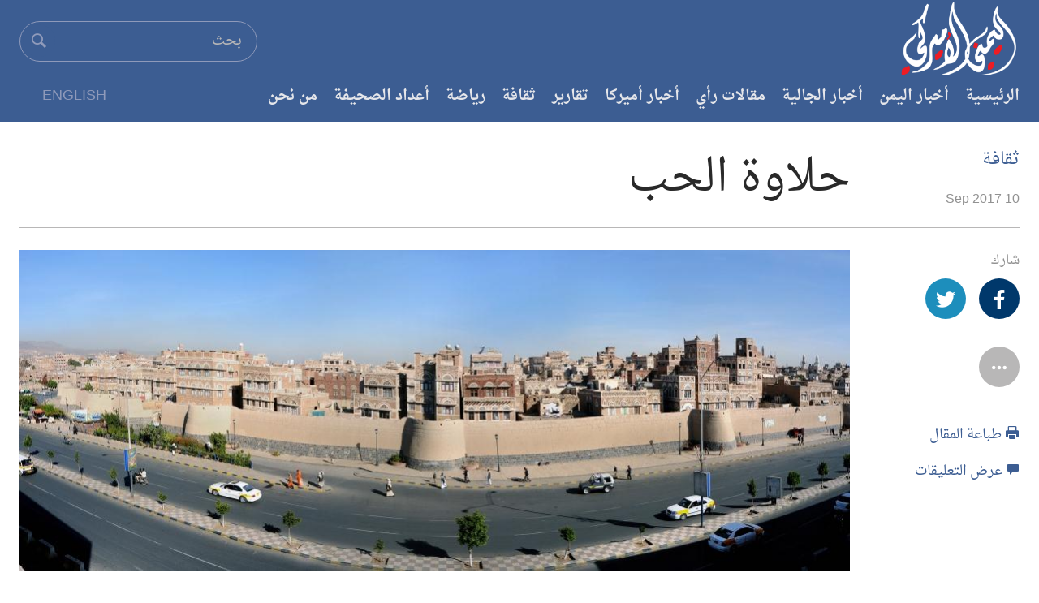

--- FILE ---
content_type: text/html; charset=UTF-8
request_url: https://yemeniamerican.com/%D8%AD%D9%84%D8%A7%D9%88%D8%A9-%D8%A7%D9%84%D8%AD%D8%A8/
body_size: 21198
content:
<!DOCTYPE html>
<html lang="ar" dir="rtl" class="js">

<head>
    <meta http-equiv="Content-Type" content="text/html; charset=UTF-8" />
    <meta name="generator" content="WordPress 6.9" />
    <meta http-equiv="Content-Type" content="text/html; charset=UTF-8" />
<meta http-equiv="X-UA-Compatible" content="IE=edge">
    <meta name="viewport" content="width=device-width, initial-scale=1">
    <title>
        The Yemeni American         &raquo; حلاوة الحب    </title>
    <link rel="pingback" href="The Yemeni American" />
    <link rel="alternate" type="application/rss+xml" title="RSS 2.0" href="https://yemeniamerican.com/feed/" />
    <link rel="shortcut icon" href="https://yemeniamerican.com/wp-content/themes/yemeniamerican-wp/favicon.ico" />
    <link rel="stylesheet" href="https://yemeniamerican.com/wp-content/themes/yemeniamerican-wp/style.css" type="text/css" media="screen" />
    <link href="https://yemeniamerican.com/wp-content/themes/yemeniamerican-wp/style.css" rel="stylesheet" />
    <link rel="stylesheet" href="https://yemeniamerican.com/wp-content/themes/yemeniamerican-wp/css/styleinner.css">
    
    <link rel="stylesheet" href="https://yemeniamerican.com/wp-content/themes/yemeniamerican-wp/css/owl.carousel.min.css">
    <link rel="stylesheet" href="https://yemeniamerican.com/wp-content/themes/yemeniamerican-wp/css/owl.theme.default.min.css">
    <meta name='robots' content='max-image-preview:large' />
<link rel="alternate" title="oEmbed (JSON)" type="application/json+oembed" href="https://yemeniamerican.com/wp-json/oembed/1.0/embed?url=https%3A%2F%2Fyemeniamerican.com%2F%25d8%25ad%25d9%2584%25d8%25a7%25d9%2588%25d8%25a9-%25d8%25a7%25d9%2584%25d8%25ad%25d8%25a8%2F" />
<link rel="alternate" title="oEmbed (XML)" type="text/xml+oembed" href="https://yemeniamerican.com/wp-json/oembed/1.0/embed?url=https%3A%2F%2Fyemeniamerican.com%2F%25d8%25ad%25d9%2584%25d8%25a7%25d9%2588%25d8%25a9-%25d8%25a7%25d9%2584%25d8%25ad%25d8%25a8%2F&#038;format=xml" />
		
	<style id='wp-img-auto-sizes-contain-inline-css' type='text/css'>
img:is([sizes=auto i],[sizes^="auto," i]){contain-intrinsic-size:3000px 1500px}
/*# sourceURL=wp-img-auto-sizes-contain-inline-css */
</style>
<style id='wp-emoji-styles-inline-css' type='text/css'>

	img.wp-smiley, img.emoji {
		display: inline !important;
		border: none !important;
		box-shadow: none !important;
		height: 1em !important;
		width: 1em !important;
		margin: 0 0.07em !important;
		vertical-align: -0.1em !important;
		background: none !important;
		padding: 0 !important;
	}
/*# sourceURL=wp-emoji-styles-inline-css */
</style>
<style id='wp-block-library-inline-css' type='text/css'>
:root{--wp-block-synced-color:#7a00df;--wp-block-synced-color--rgb:122,0,223;--wp-bound-block-color:var(--wp-block-synced-color);--wp-editor-canvas-background:#ddd;--wp-admin-theme-color:#007cba;--wp-admin-theme-color--rgb:0,124,186;--wp-admin-theme-color-darker-10:#006ba1;--wp-admin-theme-color-darker-10--rgb:0,107,160.5;--wp-admin-theme-color-darker-20:#005a87;--wp-admin-theme-color-darker-20--rgb:0,90,135;--wp-admin-border-width-focus:2px}@media (min-resolution:192dpi){:root{--wp-admin-border-width-focus:1.5px}}.wp-element-button{cursor:pointer}:root .has-very-light-gray-background-color{background-color:#eee}:root .has-very-dark-gray-background-color{background-color:#313131}:root .has-very-light-gray-color{color:#eee}:root .has-very-dark-gray-color{color:#313131}:root .has-vivid-green-cyan-to-vivid-cyan-blue-gradient-background{background:linear-gradient(135deg,#00d084,#0693e3)}:root .has-purple-crush-gradient-background{background:linear-gradient(135deg,#34e2e4,#4721fb 50%,#ab1dfe)}:root .has-hazy-dawn-gradient-background{background:linear-gradient(135deg,#faaca8,#dad0ec)}:root .has-subdued-olive-gradient-background{background:linear-gradient(135deg,#fafae1,#67a671)}:root .has-atomic-cream-gradient-background{background:linear-gradient(135deg,#fdd79a,#004a59)}:root .has-nightshade-gradient-background{background:linear-gradient(135deg,#330968,#31cdcf)}:root .has-midnight-gradient-background{background:linear-gradient(135deg,#020381,#2874fc)}:root{--wp--preset--font-size--normal:16px;--wp--preset--font-size--huge:42px}.has-regular-font-size{font-size:1em}.has-larger-font-size{font-size:2.625em}.has-normal-font-size{font-size:var(--wp--preset--font-size--normal)}.has-huge-font-size{font-size:var(--wp--preset--font-size--huge)}.has-text-align-center{text-align:center}.has-text-align-left{text-align:left}.has-text-align-right{text-align:right}.has-fit-text{white-space:nowrap!important}#end-resizable-editor-section{display:none}.aligncenter{clear:both}.items-justified-left{justify-content:flex-start}.items-justified-center{justify-content:center}.items-justified-right{justify-content:flex-end}.items-justified-space-between{justify-content:space-between}.screen-reader-text{border:0;clip-path:inset(50%);height:1px;margin:-1px;overflow:hidden;padding:0;position:absolute;width:1px;word-wrap:normal!important}.screen-reader-text:focus{background-color:#ddd;clip-path:none;color:#444;display:block;font-size:1em;height:auto;left:5px;line-height:normal;padding:15px 23px 14px;text-decoration:none;top:5px;width:auto;z-index:100000}html :where(.has-border-color){border-style:solid}html :where([style*=border-top-color]){border-top-style:solid}html :where([style*=border-right-color]){border-right-style:solid}html :where([style*=border-bottom-color]){border-bottom-style:solid}html :where([style*=border-left-color]){border-left-style:solid}html :where([style*=border-width]){border-style:solid}html :where([style*=border-top-width]){border-top-style:solid}html :where([style*=border-right-width]){border-right-style:solid}html :where([style*=border-bottom-width]){border-bottom-style:solid}html :where([style*=border-left-width]){border-left-style:solid}html :where(img[class*=wp-image-]){height:auto;max-width:100%}:where(figure){margin:0 0 1em}html :where(.is-position-sticky){--wp-admin--admin-bar--position-offset:var(--wp-admin--admin-bar--height,0px)}@media screen and (max-width:600px){html :where(.is-position-sticky){--wp-admin--admin-bar--position-offset:0px}}

/*# sourceURL=wp-block-library-inline-css */
</style><style id='global-styles-inline-css' type='text/css'>
:root{--wp--preset--aspect-ratio--square: 1;--wp--preset--aspect-ratio--4-3: 4/3;--wp--preset--aspect-ratio--3-4: 3/4;--wp--preset--aspect-ratio--3-2: 3/2;--wp--preset--aspect-ratio--2-3: 2/3;--wp--preset--aspect-ratio--16-9: 16/9;--wp--preset--aspect-ratio--9-16: 9/16;--wp--preset--color--black: #000000;--wp--preset--color--cyan-bluish-gray: #abb8c3;--wp--preset--color--white: #ffffff;--wp--preset--color--pale-pink: #f78da7;--wp--preset--color--vivid-red: #cf2e2e;--wp--preset--color--luminous-vivid-orange: #ff6900;--wp--preset--color--luminous-vivid-amber: #fcb900;--wp--preset--color--light-green-cyan: #7bdcb5;--wp--preset--color--vivid-green-cyan: #00d084;--wp--preset--color--pale-cyan-blue: #8ed1fc;--wp--preset--color--vivid-cyan-blue: #0693e3;--wp--preset--color--vivid-purple: #9b51e0;--wp--preset--gradient--vivid-cyan-blue-to-vivid-purple: linear-gradient(135deg,rgb(6,147,227) 0%,rgb(155,81,224) 100%);--wp--preset--gradient--light-green-cyan-to-vivid-green-cyan: linear-gradient(135deg,rgb(122,220,180) 0%,rgb(0,208,130) 100%);--wp--preset--gradient--luminous-vivid-amber-to-luminous-vivid-orange: linear-gradient(135deg,rgb(252,185,0) 0%,rgb(255,105,0) 100%);--wp--preset--gradient--luminous-vivid-orange-to-vivid-red: linear-gradient(135deg,rgb(255,105,0) 0%,rgb(207,46,46) 100%);--wp--preset--gradient--very-light-gray-to-cyan-bluish-gray: linear-gradient(135deg,rgb(238,238,238) 0%,rgb(169,184,195) 100%);--wp--preset--gradient--cool-to-warm-spectrum: linear-gradient(135deg,rgb(74,234,220) 0%,rgb(151,120,209) 20%,rgb(207,42,186) 40%,rgb(238,44,130) 60%,rgb(251,105,98) 80%,rgb(254,248,76) 100%);--wp--preset--gradient--blush-light-purple: linear-gradient(135deg,rgb(255,206,236) 0%,rgb(152,150,240) 100%);--wp--preset--gradient--blush-bordeaux: linear-gradient(135deg,rgb(254,205,165) 0%,rgb(254,45,45) 50%,rgb(107,0,62) 100%);--wp--preset--gradient--luminous-dusk: linear-gradient(135deg,rgb(255,203,112) 0%,rgb(199,81,192) 50%,rgb(65,88,208) 100%);--wp--preset--gradient--pale-ocean: linear-gradient(135deg,rgb(255,245,203) 0%,rgb(182,227,212) 50%,rgb(51,167,181) 100%);--wp--preset--gradient--electric-grass: linear-gradient(135deg,rgb(202,248,128) 0%,rgb(113,206,126) 100%);--wp--preset--gradient--midnight: linear-gradient(135deg,rgb(2,3,129) 0%,rgb(40,116,252) 100%);--wp--preset--font-size--small: 13px;--wp--preset--font-size--medium: 20px;--wp--preset--font-size--large: 36px;--wp--preset--font-size--x-large: 42px;--wp--preset--spacing--20: 0.44rem;--wp--preset--spacing--30: 0.67rem;--wp--preset--spacing--40: 1rem;--wp--preset--spacing--50: 1.5rem;--wp--preset--spacing--60: 2.25rem;--wp--preset--spacing--70: 3.38rem;--wp--preset--spacing--80: 5.06rem;--wp--preset--shadow--natural: 6px 6px 9px rgba(0, 0, 0, 0.2);--wp--preset--shadow--deep: 12px 12px 50px rgba(0, 0, 0, 0.4);--wp--preset--shadow--sharp: 6px 6px 0px rgba(0, 0, 0, 0.2);--wp--preset--shadow--outlined: 6px 6px 0px -3px rgb(255, 255, 255), 6px 6px rgb(0, 0, 0);--wp--preset--shadow--crisp: 6px 6px 0px rgb(0, 0, 0);}:where(.is-layout-flex){gap: 0.5em;}:where(.is-layout-grid){gap: 0.5em;}body .is-layout-flex{display: flex;}.is-layout-flex{flex-wrap: wrap;align-items: center;}.is-layout-flex > :is(*, div){margin: 0;}body .is-layout-grid{display: grid;}.is-layout-grid > :is(*, div){margin: 0;}:where(.wp-block-columns.is-layout-flex){gap: 2em;}:where(.wp-block-columns.is-layout-grid){gap: 2em;}:where(.wp-block-post-template.is-layout-flex){gap: 1.25em;}:where(.wp-block-post-template.is-layout-grid){gap: 1.25em;}.has-black-color{color: var(--wp--preset--color--black) !important;}.has-cyan-bluish-gray-color{color: var(--wp--preset--color--cyan-bluish-gray) !important;}.has-white-color{color: var(--wp--preset--color--white) !important;}.has-pale-pink-color{color: var(--wp--preset--color--pale-pink) !important;}.has-vivid-red-color{color: var(--wp--preset--color--vivid-red) !important;}.has-luminous-vivid-orange-color{color: var(--wp--preset--color--luminous-vivid-orange) !important;}.has-luminous-vivid-amber-color{color: var(--wp--preset--color--luminous-vivid-amber) !important;}.has-light-green-cyan-color{color: var(--wp--preset--color--light-green-cyan) !important;}.has-vivid-green-cyan-color{color: var(--wp--preset--color--vivid-green-cyan) !important;}.has-pale-cyan-blue-color{color: var(--wp--preset--color--pale-cyan-blue) !important;}.has-vivid-cyan-blue-color{color: var(--wp--preset--color--vivid-cyan-blue) !important;}.has-vivid-purple-color{color: var(--wp--preset--color--vivid-purple) !important;}.has-black-background-color{background-color: var(--wp--preset--color--black) !important;}.has-cyan-bluish-gray-background-color{background-color: var(--wp--preset--color--cyan-bluish-gray) !important;}.has-white-background-color{background-color: var(--wp--preset--color--white) !important;}.has-pale-pink-background-color{background-color: var(--wp--preset--color--pale-pink) !important;}.has-vivid-red-background-color{background-color: var(--wp--preset--color--vivid-red) !important;}.has-luminous-vivid-orange-background-color{background-color: var(--wp--preset--color--luminous-vivid-orange) !important;}.has-luminous-vivid-amber-background-color{background-color: var(--wp--preset--color--luminous-vivid-amber) !important;}.has-light-green-cyan-background-color{background-color: var(--wp--preset--color--light-green-cyan) !important;}.has-vivid-green-cyan-background-color{background-color: var(--wp--preset--color--vivid-green-cyan) !important;}.has-pale-cyan-blue-background-color{background-color: var(--wp--preset--color--pale-cyan-blue) !important;}.has-vivid-cyan-blue-background-color{background-color: var(--wp--preset--color--vivid-cyan-blue) !important;}.has-vivid-purple-background-color{background-color: var(--wp--preset--color--vivid-purple) !important;}.has-black-border-color{border-color: var(--wp--preset--color--black) !important;}.has-cyan-bluish-gray-border-color{border-color: var(--wp--preset--color--cyan-bluish-gray) !important;}.has-white-border-color{border-color: var(--wp--preset--color--white) !important;}.has-pale-pink-border-color{border-color: var(--wp--preset--color--pale-pink) !important;}.has-vivid-red-border-color{border-color: var(--wp--preset--color--vivid-red) !important;}.has-luminous-vivid-orange-border-color{border-color: var(--wp--preset--color--luminous-vivid-orange) !important;}.has-luminous-vivid-amber-border-color{border-color: var(--wp--preset--color--luminous-vivid-amber) !important;}.has-light-green-cyan-border-color{border-color: var(--wp--preset--color--light-green-cyan) !important;}.has-vivid-green-cyan-border-color{border-color: var(--wp--preset--color--vivid-green-cyan) !important;}.has-pale-cyan-blue-border-color{border-color: var(--wp--preset--color--pale-cyan-blue) !important;}.has-vivid-cyan-blue-border-color{border-color: var(--wp--preset--color--vivid-cyan-blue) !important;}.has-vivid-purple-border-color{border-color: var(--wp--preset--color--vivid-purple) !important;}.has-vivid-cyan-blue-to-vivid-purple-gradient-background{background: var(--wp--preset--gradient--vivid-cyan-blue-to-vivid-purple) !important;}.has-light-green-cyan-to-vivid-green-cyan-gradient-background{background: var(--wp--preset--gradient--light-green-cyan-to-vivid-green-cyan) !important;}.has-luminous-vivid-amber-to-luminous-vivid-orange-gradient-background{background: var(--wp--preset--gradient--luminous-vivid-amber-to-luminous-vivid-orange) !important;}.has-luminous-vivid-orange-to-vivid-red-gradient-background{background: var(--wp--preset--gradient--luminous-vivid-orange-to-vivid-red) !important;}.has-very-light-gray-to-cyan-bluish-gray-gradient-background{background: var(--wp--preset--gradient--very-light-gray-to-cyan-bluish-gray) !important;}.has-cool-to-warm-spectrum-gradient-background{background: var(--wp--preset--gradient--cool-to-warm-spectrum) !important;}.has-blush-light-purple-gradient-background{background: var(--wp--preset--gradient--blush-light-purple) !important;}.has-blush-bordeaux-gradient-background{background: var(--wp--preset--gradient--blush-bordeaux) !important;}.has-luminous-dusk-gradient-background{background: var(--wp--preset--gradient--luminous-dusk) !important;}.has-pale-ocean-gradient-background{background: var(--wp--preset--gradient--pale-ocean) !important;}.has-electric-grass-gradient-background{background: var(--wp--preset--gradient--electric-grass) !important;}.has-midnight-gradient-background{background: var(--wp--preset--gradient--midnight) !important;}.has-small-font-size{font-size: var(--wp--preset--font-size--small) !important;}.has-medium-font-size{font-size: var(--wp--preset--font-size--medium) !important;}.has-large-font-size{font-size: var(--wp--preset--font-size--large) !important;}.has-x-large-font-size{font-size: var(--wp--preset--font-size--x-large) !important;}
/*# sourceURL=global-styles-inline-css */
</style>

<style id='classic-theme-styles-inline-css' type='text/css'>
/*! This file is auto-generated */
.wp-block-button__link{color:#fff;background-color:#32373c;border-radius:9999px;box-shadow:none;text-decoration:none;padding:calc(.667em + 2px) calc(1.333em + 2px);font-size:1.125em}.wp-block-file__button{background:#32373c;color:#fff;text-decoration:none}
/*# sourceURL=/wp-includes/css/classic-themes.min.css */
</style>
<link rel='stylesheet' id='asrafp-styles-css' href='https://yemeniamerican.com/wp-content/plugins/ajax-filter-posts/assets/css/post-grid-styles.css?ver=3.0.3' type='text/css' media='all' />
<link rel='stylesheet' id='contact-form-7-css' href='https://yemeniamerican.com/wp-content/plugins/contact-form-7/includes/css/styles.css?ver=6.1.1' type='text/css' media='all' />
<link rel='stylesheet' id='wp_loadmore_css-css' href='https://yemeniamerican.com/wp-content/plugins/load-more-posts/css/custom.css?ver=1.3.3' type='text/css' media='all' />
<link rel='stylesheet' id='rfbwp-fontawesome-css' href='https://yemeniamerican.com/wp-content/plugins/responsive-flipbook/assets/fonts/font-awesome.css?ver=6.9' type='text/css' media='all' />
<link rel='stylesheet' id='rfbwp-et_icons-css' href='https://yemeniamerican.com/wp-content/plugins/responsive-flipbook/assets/fonts/et-icons.css?ver=6.9' type='text/css' media='all' />
<link rel='stylesheet' id='rfbwp-et_line-css' href='https://yemeniamerican.com/wp-content/plugins/responsive-flipbook/assets/fonts/et-line.css?ver=6.9' type='text/css' media='all' />
<link rel='stylesheet' id='rfbwp-styles-css' href='https://yemeniamerican.com/wp-content/plugins/responsive-flipbook/assets/css/style.min.css?ver=6.9' type='text/css' media='all' />
<link rel='stylesheet' id='share-on-whatsapp-style-file-css' href='https://yemeniamerican.com/wp-content/plugins/share-post-on-whatsapp/includes/whatsappshare.css?ver=6.9' type='text/css' media='all' />
<link rel='stylesheet' id='s_pdf_styles-css' href='https://yemeniamerican.com/wp-content/plugins/simple-pdf-viewer/css/style.css?ver=6.9' type='text/css' media='all' />
<link rel='stylesheet' id='wp-paginate-css' href='https://yemeniamerican.com/wp-content/plugins/wp-paginate/css/wp-paginate.css?ver=2.2.4' type='text/css' media='screen' />
<script type="text/javascript" src="https://yemeniamerican.com/wp-includes/js/jquery/jquery.min.js?ver=3.7.1" id="jquery-core-js"></script>
<script type="text/javascript" src="https://yemeniamerican.com/wp-includes/js/jquery/jquery-migrate.min.js?ver=3.4.1" id="jquery-migrate-js"></script>
<script type="text/javascript" id="asr_ajax_filter_post-js-extra">
/* <![CDATA[ */
var asr_ajax_params = {"asr_ajax_nonce":"6a67ee5205","asr_ajax_url":"https://yemeniamerican.com/wp-admin/admin-ajax.php"};
//# sourceURL=asr_ajax_filter_post-js-extra
/* ]]> */
</script>
<script type="text/javascript" src="https://yemeniamerican.com/wp-content/plugins/ajax-filter-posts/assets/js/post-grid-scripts.js?ver=3.0.3" id="asr_ajax_filter_post-js"></script>
<script type="text/javascript" src="https://yemeniamerican.com/wp-content/plugins/flowpaper-lite-pdf-flipbook/assets/lity/lity.min.js" id="lity-js-js"></script>
<script type="text/javascript" id="wp_loadmore_js-js-extra">
/* <![CDATA[ */
var loadMoreJS = {"admin_url":"https://yemeniamerican.com/wp-admin/","load_more_btn_Txt":"\u062a\u062d\u0645\u064a\u0644 \u0627\u0644\u0645\u0632\u064a\u062f","hide_btn_Txt":"Load Less","load_less_btn":"1"};
//# sourceURL=wp_loadmore_js-js-extra
/* ]]> */
</script>
<script type="text/javascript" src="https://yemeniamerican.com/wp-content/plugins/load-more-posts/js/custom.js?ver=1.2.2" id="wp_loadmore_js-js"></script>
<script type="text/javascript" id="ion-sound-js-extra">
/* <![CDATA[ */
var mpcthLocalize = {"soundsPath":"https://yemeniamerican.com/wp-content/plugins/responsive-flipbook/assets/sounds/","downloadPath":"https://yemeniamerican.com/wp-content/plugins/responsive-flipbook/includes/download.php?file="};
//# sourceURL=ion-sound-js-extra
/* ]]> */
</script>
<script type="text/javascript" src="https://yemeniamerican.com/wp-content/plugins/responsive-flipbook/assets/js/ion.sound.min.js?ver=6.9" id="ion-sound-js"></script>
<script type="text/javascript" src="https://yemeniamerican.com/wp-content/plugins/responsive-flipbook/assets/js/jquery.doubletap.js?ver=6.9" id="jquery-doubletab-js"></script>
<script type="text/javascript" src="https://yemeniamerican.com/wp-content/plugins/share-post-on-whatsapp/includes/whatsappshare.js?ver=6.9" id="share-on-whatsapp-script-file-js"></script>
<script type="text/javascript" src="https://yemeniamerican.com/wp-content/plugins/simple-pdf-viewer/js/main.js?ver=6.9" id="s_pdf_scripts-js"></script>
<link rel="https://api.w.org/" href="https://yemeniamerican.com/wp-json/" /><link rel="alternate" title="JSON" type="application/json" href="https://yemeniamerican.com/wp-json/wp/v2/posts/715" /><link rel="EditURI" type="application/rsd+xml" title="RSD" href="https://yemeniamerican.com/xmlrpc.php?rsd" />
<meta name="generator" content="WordPress 6.9" />
<link rel="canonical" href="https://yemeniamerican.com/%d8%ad%d9%84%d8%a7%d9%88%d8%a9-%d8%a7%d9%84%d8%ad%d8%a8/" />
<link rel='shortlink' href='https://yemeniamerican.com/?p=715' />
<!--[if lt IE 9]><script>var rfbwp_ie_8 = true;</script><![endif]--><script>document.cookie = 'quads_browser_width='+screen.width;</script><meta name="generator" content="Powered by WPBakery Page Builder - drag and drop page builder for WordPress."/>
<link rel="icon" href="https://yemeniamerican.com/wp-content/uploads/2016/12/cropped-YAN-Logo-32x32.jpg" sizes="32x32" />
<link rel="icon" href="https://yemeniamerican.com/wp-content/uploads/2016/12/cropped-YAN-Logo-192x192.jpg" sizes="192x192" />
<link rel="apple-touch-icon" href="https://yemeniamerican.com/wp-content/uploads/2016/12/cropped-YAN-Logo-180x180.jpg" />
<meta name="msapplication-TileImage" content="https://yemeniamerican.com/wp-content/uploads/2016/12/cropped-YAN-Logo-270x270.jpg" />
<noscript><style> .wpb_animate_when_almost_visible { opacity: 1; }</style></noscript>
<!-- START - Open Graph and Twitter Card Tags 3.3.5 -->
 <!-- Facebook Open Graph -->
  <meta property="og:locale" content="en_US"/>
  <meta property="og:site_name" content="The Yemeni American"/>
  <meta property="og:title" content="حلاوة الحب"/>
  <meta property="og:url" content="https://yemeniamerican.com/%d8%ad%d9%84%d8%a7%d9%88%d8%a9-%d8%a7%d9%84%d8%ad%d8%a8/"/>
  <meta property="og:type" content="article"/>
  <meta property="og:description" content="رواية


وجدي الأهدل

 

شيء واحد يثير تحفظي بشأن الحرب: إنها تُصدر الكثير من الأصوات والاهتزازات وصفق النوافذ والأبواب ما يقلقُ نومي ويجعله متقطعاً، وغير ذلك لم تكن لدي أية أسباب للتذمر أو الشكوى. لستُ حريصاً على أن يطول عمري، لذا فإن أزيز الصواريخ لا يرعبني، والطائرات الحربية التي تكسر حاجز"/>
  <meta property="og:image" content="https://yemeniamerican.com/wp-content/uploads/2017/09/Panorama-11-Police-Aeria-Old-Sana-View-3er-Kopie.jpg"/>
  <meta property="og:image:url" content="https://yemeniamerican.com/wp-content/uploads/2017/09/Panorama-11-Police-Aeria-Old-Sana-View-3er-Kopie.jpg"/>
  <meta property="og:image:secure_url" content="https://yemeniamerican.com/wp-content/uploads/2017/09/Panorama-11-Police-Aeria-Old-Sana-View-3er-Kopie.jpg"/>
  <meta property="og:image:width" content="1024"/>
  <meta property="og:image:height" content="396"/>
  <meta property="article:published_time" content="2017-09-10T20:25:05-04:00"/>
  <meta property="article:modified_time" content="2017-09-12T22:26:55-04:00" />
  <meta property="og:updated_time" content="2017-09-12T22:26:55-04:00" />
  <meta property="article:section" content="ثقافة"/>
  <meta property="article:publisher" content="https://www.facebook.com/YemeniAmericanNews/"/>
 <!-- Google+ / Schema.org -->
 <!-- Twitter Cards -->
  <meta name="twitter:title" content="حلاوة الحب"/>
  <meta name="twitter:url" content="https://yemeniamerican.com/%d8%ad%d9%84%d8%a7%d9%88%d8%a9-%d8%a7%d9%84%d8%ad%d8%a8/"/>
  <meta name="twitter:description" content="رواية


وجدي الأهدل

 

شيء واحد يثير تحفظي بشأن الحرب: إنها تُصدر الكثير من الأصوات والاهتزازات وصفق النوافذ والأبواب ما يقلقُ نومي ويجعله متقطعاً، وغير ذلك لم تكن لدي أية أسباب للتذمر أو الشكوى. لستُ حريصاً على أن يطول عمري، لذا فإن أزيز الصواريخ لا يرعبني، والطائرات الحربية التي تكسر حاجز"/>
  <meta name="twitter:image" content="https://yemeniamerican.com/wp-content/uploads/2017/09/Panorama-11-Police-Aeria-Old-Sana-View-3er-Kopie.jpg"/>
  <meta name="twitter:card" content="summary_large_image"/>
  <meta name="twitter:site" content="@yamericannet"/>
 <!-- SEO -->
 <!-- Misc. tags -->
 <!-- is_singular -->
<!-- END - Open Graph and Twitter Card Tags 3.3.5 -->
	
</head>

<body class="nav-no-loaded pg-media pg-media-nav  can-ff is-not-mobile">
   
<!--<nav class="site-nav">

  <div class="menu-toggle">
    <div class="hamburger"></div>
  </div>

  <ul class="open desktop">
    <li><a href="#!">Home</a></li>
    <li><a href="#!">Latest News</a></li>
    <li><a href="#!">About us</a></li>
    <li><a href="#!">Download Plugin</a></li>
    <li><a href="#!">Contact us</a></li>
    
  </ul>
</nav>-->
    <!--*** Accessibility links - For ScreenReaders only ***-->
    <section>
        <div class="sr-only">
            <h2>Accessibility links</h2>
            <ul>
                <li><a href="#content" data-disable-smooth-scroll="1">المحتوى الرئيسي</a></li>
                <li><a href="#navigation" data-disable-smooth-scroll="1">الأقسام الرئيسية</a></li>
                <li><a href="#txtHeaderSearch" data-disable-smooth-scroll="1">Skip to Search</a></li>
            </ul>
        </div>
    </section>
    <div dir="rtl">
        <div id="page">
            <div class="hdr">
                <div class="hdr-nav-frag">
                    <div class="container">
                        <a href="http://yemeniamerican.com/" id="logo"> 
                            <img src="https://yemeniamerican.com/wp-content/themes/yemeniamerican-wp/img/logo.png" class="small" alt="logo-compact"> 
                        </a>
                        <a href="http://yemeniamerican.com/en" id="logo"> 
                            <span class="langq">EN</span>
                        </a>                        
                        <div class="magtitel">
                          <a href="http://yemeniamerican.com/"><img width="200" src="https://yemeniamerican.com/wp-content/themes/yemeniamerican-wp/img/logo-t.png" alt=""></a>
                        </div>
                        
                        <ul class="compact-actions">
                           
                            <li class="action action-menu"> 
                                <a href="#!" class="menu-togglee">
                                    <span class="sr-only access-help-text">toggle main navigation</span>
                                    <i class="ico ico-menu"></i>
                                </a> 
                            </li>

                        </ul>
                        <div class="actions has-no-actions">
                            <div class="pnl-srch-top collapsed">
                               
                                <form action="https://yemeniamerican.com/" id="form-headerSearch" method="get" role="search">
                                    <span class="srch-elem">
                                        <span class="input-wrap">
                                            <input type="text" id="txtHeaderSearch" name="s" placeholder="بحث" accesskey="s" value="" class="tealium-event" >
                                        </span>
                                        <button title="بحث" type="submit" class="btn btn-srch tealium-event">
                                            <i class="ico ico-search"></i>
                                            <span class="text">بحث</span>
                                        </button>
                                    </span>
                                </form>
                            </div>
                        </div>
                    </div>
                </div>
                <div class="nav-hdr-outer-container" data-spy="affix" data-offset-top="197">
                    <div class="container" id="nav-hdr-container">
                        <div class="navigation collapsed" id="navigation">
                           <div class="media">
                                <ul class="items">
                                    <li class="collapsible collapsed item has-box" id="menu-item-watch">
                                        <a class="handler live" href="http://yemeniamerican.com/en" style="margin-top: 0px;" tabindex="1"> 
                                            <span class="text">english</span> 
                                        </a>
                                    </li>
                                </ul>
                            </div>
                            
                            <div class="menu"><ul id="menu-menu-1" class="items"><li id="menu-item-14" class="menu-item menu-item-type-custom menu-item-object-custom menu-item-home menu-item-14"><a href="http://yemeniamerican.com/">الرئيسية</a></li>
<li id="menu-item-17" class="menu-item menu-item-type-taxonomy menu-item-object-category menu-item-17"><a href="https://yemeniamerican.com/category/%d8%a7%d8%ae%d8%a8%d8%a7%d8%b1-%d8%a7%d9%84%d9%8a%d9%85%d9%86/">أخبار اليمن</a></li>
<li id="menu-item-27" class="menu-item menu-item-type-taxonomy menu-item-object-category menu-item-27"><a href="https://yemeniamerican.com/category/%d8%a3%d8%ae%d8%a8%d8%a7%d8%b1-%d8%a7%d9%84%d8%ac%d8%a7%d9%84%d9%8a%d8%a9/">أخبار الجالية</a></li>
<li id="menu-item-19" class="menu-item menu-item-type-taxonomy menu-item-object-category menu-item-19"><a href="https://yemeniamerican.com/category/%d9%85%d9%82%d8%a7%d9%84%d8%a7%d8%aa-%d8%b1%d8%a3%d9%8a/">مقالات رأي</a></li>
<li id="menu-item-54" class="menu-item menu-item-type-taxonomy menu-item-object-category menu-item-54"><a href="https://yemeniamerican.com/category/%d8%a3%d8%ae%d8%a8%d8%a7%d8%b1-%d8%a3%d9%85%d9%8a%d8%b1%d9%83%d8%a7/">أخبار أميركا</a></li>
<li id="menu-item-29" class="menu-item menu-item-type-taxonomy menu-item-object-category menu-item-29"><a href="https://yemeniamerican.com/category/%d8%aa%d9%82%d8%a7%d8%b1%d9%8a%d8%b1/">تقارير</a></li>
<li id="menu-item-30" class="menu-item menu-item-type-taxonomy menu-item-object-category current-post-ancestor current-menu-parent current-post-parent menu-item-30"><a href="https://yemeniamerican.com/category/%d8%ab%d9%82%d8%a7%d9%81%d8%a9-%d9%88%d8%a7%d8%af%d8%a8/">ثقافة</a></li>
<li id="menu-item-33" class="menu-item menu-item-type-taxonomy menu-item-object-category menu-item-33"><a href="https://yemeniamerican.com/category/%d8%b1%d9%8a%d8%a7%d8%b6%d8%a9/">رياضة</a></li>
<li id="menu-item-3085" class="menu-item menu-item-type-post_type menu-item-object-page menu-item-has-children menu-item-3085"><a href="https://yemeniamerican.com/%d8%a3%d8%b9%d8%af%d8%a7%d8%af-%d8%a7%d9%84%d8%b5%d8%ad%d9%8a%d9%81%d8%a9/">أعداد الصحيفة</a>
<ul class="sub-menu">
	<li id="menu-item-13127" class="menu-item menu-item-type-post_type menu-item-object-page menu-item-13127"><a href="https://yemeniamerican.com/200-2/">200</a></li>
	<li id="menu-item-5621" class="menu-item menu-item-type-post_type menu-item-object-page menu-item-5621"><a href="https://yemeniamerican.com/%d8%a3%d8%b9%d8%af%d8%a7%d8%af-%d8%a7%d9%84%d8%b5%d8%ad%d9%8a%d9%81%d8%a9/">الأعداد السابقة</a></li>
</ul>
</li>
<li id="menu-item-656" class="menu-item menu-item-type-post_type menu-item-object-page menu-item-656"><a href="https://yemeniamerican.com/%d9%85%d9%86-%d9%86%d8%ad%d9%86/">من نحن</a></li>
<li id="menu-item-673" class="menu-item menu-item-type-post_type menu-item-object-page menu-item-673"><a href="https://yemeniamerican.com/%d8%b9%d9%86-%d8%a7%d9%84%d8%b5%d8%ad%d9%8a%d9%81%d8%a9-%d9%88%d8%a7%d9%84%d9%85%d9%88%d9%82%d8%b9/">عن الصحيفة والموقع</a></li>
<li id="menu-item-669" class="menu-item menu-item-type-post_type menu-item-object-page menu-item-669"><a href="https://yemeniamerican.com/%d8%b9%d9%86-%d8%a7%d9%84%d9%86%d8%a7%d8%b4%d8%b1/">عن الناشر</a></li>
</ul></div>
                        </div>
                    </div>
                </div>
            </div>    <div id="content">
        <div class="container">

            <div class="hdr-container">
                <div class="row">
                   
                    <div class="col-category col-xs-12 col-md-2 pull-left">
                        <div class="category">
                            <a href="https://yemeniamerican.com/category/%d8%ab%d9%82%d8%a7%d9%81%d8%a9-%d9%88%d8%a7%d8%af%d8%a8/" rel="category tag">ثقافة</a>                        </div>
                    </div>
                    
                    <div class="col-title col-xs-12 col-md-10 pull-right">
                        <h1 class="pg-title"> حلاوة الحب </h1>
                    </div>
                    
                    <div class="col-publishing-details col-xs-12 col-sm-12 col-md-2 pull-left">
                        <div class="publishing-details">
                            <div class="published"> 
                                <span class="date">
                                    <time>10 Sep 2017</time>
                                </span>
                            </div>
                        </div>
                    </div>
                    
                    <div class="col-lg-12 separator">
                        <div class="separator">
                            <hr class="title-line"> 
                        </div>
                    </div>
                    
                    <div class="col-multimedia col-xs-12 col-md-10 pull-right">
                        <div class="cover-media">
                            <div class="media-block media-expand">
                                <div class="img-wrap"> <img src="https://yemeniamerican.com/wp-content/uploads/2017/09/Panorama-11-Police-Aeria-Old-Sana-View-3er-Kopie.jpg" class="enhanced"></div>
                            </div>
                        </div>
                    </div>
                    
                    <div class="col-xs-12 col-md-2 pull-left article-share">
                        <aside>
                            <div class="share-label">شارك</div>
                            <div class="content-share" data-counter-separator=".">
                                <ul class="sharing" data-extended="0">
                                   
                                    <li onclick="FireTealiumEvent({ on_page_event: 'share_on_facebook' })">
                                        <a href="https://facebook.com/sharer.php?u=https://yemeniamerican.com/%d8%ad%d9%84%d8%a7%d9%88%d8%a9-%d8%a7%d9%84%d8%ad%d8%a8/" title="أرسل عبر فيسبوك" target="_blank" class="btn btn-rounded btn-facebook"> <i class="ico ico-facebook">
                                        <span>أرسل عبر فيسبوك</span>
                                        </i> </a> <span class="shares shares__facebook shares--empty">&nbsp;</span> 
                                    </li>
                                    
                                    <li onclick="FireTealiumEvent({ on_page_event: 'share_on_twitter' })">
                                        <a href="https://twitter.com/share?url=https://yemeniamerican.com/%d8%ad%d9%84%d8%a7%d9%88%d8%a9-%d8%a7%d9%84%d8%ad%d8%a8/" target="_blank" class="btn btn-rounded btn-twitter"> 
                                            <i class="ico ico-twitter"><span>أرسل عبر تويتر</span></i> 
                                        </a> 
                                        <span class="shares shares__twitter shares--empty">&nbsp;</span> 
                                    </li>
                                    
                                    <li class="share-additional first-additional" onclick="FireTealiumEvent({ on_page_event: 'share_on_google_plus' })">
                                        <a href="https://plus.google.com/share?url=https://yemeniamerican.com/%d8%ad%d9%84%d8%a7%d9%88%d8%a9-%d8%a7%d9%84%d8%ad%d8%a8/" title="أرسل عبر غوغل+" target="_blank" class="btn btn-rounded btn-g-plus"> <i class="ico ico-g-plus">
<span>أرسل عبر غوغل+</span>
</i> </a> <span class="shares shares__g-plus shares--empty">&nbsp;</span> </li>
                                    <li class="share-additional" onclick="FireTealiumEvent({ on_page_event: 'share_on_whatsapp' })">
                                        <a href="whatsapp://send?text=https://yemeniamerican.com/%d8%ad%d9%84%d8%a7%d9%88%d8%a9-%d8%a7%d9%84%d8%ad%d8%a8/" title="Share on WhatsApp" target="_blank" class="btn btn-rounded btn-whatsapp visible-xs-inline-block visible-sm-inline-block"> <i class="ico ico-whatsapp">
<span>Share on WhatsApp</span>
</i> </a> <span class="shares shares__whatsapp shares--empty visible-xs-block visible-sm-block">&nbsp;</span> </li>
                                    <li class="share-additional">
                                        <a href="mailto:?body=https://yemeniamerican.com/%d8%ad%d9%84%d8%a7%d9%88%d8%a9-%d8%a7%d9%84%d8%ad%d8%a8/" title="أرسل عبر البريد الإلكتروني" class="btn btn-rounded btn-email "> <i class="ico ico-email">
<span>أرسل عبر البريد الإلكتروني</span>
</i> </a> <span class="shares shares__email shares--empty">&nbsp;</span> </li>
                                    <li>
                                        <a title="خيارات مشاركة المحتوى" class="btn btn-rounded btn-load-more sharing-more"> <i class="ico ico-ellipsis"></i> </a>
                                    </li>
                                </ul>
                            </div>
                            <div class="links link-function">
                                <!-- print button -->
                                <p class="link-print visible-md visible-lg">
                                    <button class="btn btn-link btn-print" onclick="if (typeof FireTealiumEvent === 'function') {FireTealiumEvent({ on_page_event: 'print_story' });}window.print();return false" title="(CTRL+P)"> <i class="ico ico-print"></i>طباعة المقال </button>
                                </p>
                                <p class="link-comments">
                                    <a href="#comments"> <i class="ico ico-comment"></i>عرض التعليقات </a>
                                </p>
                            </div>
                        </aside>
                    </div>
                </div>
            </div>
            
            <div class="body-container">
                <div class="row">
                    <div class="col-xs-12 col-sm-12 col-md-10 col-lg-10 pull-right">
                        <div class="row">
                           

                            <div class="col-xs-12 col-sm-12 col-md-8 col-lg-8 pull-left bottom-offset content-offset">
                                <div>
                                    <div class="wsw">
                                        <h6><strong>رواية</strong></h6>
<p><img fetchpriority="high" decoding="async" class="size-medium wp-image-45" src="http://yemeniamerican.com/wp-content/uploads/2017/07/wajdi-236x300.jpg" alt="" width="236" height="300" srcset="https://yemeniamerican.com/wp-content/uploads/2017/07/wajdi-236x300.jpg 236w, https://yemeniamerican.com/wp-content/uploads/2017/07/wajdi.jpg 280w" sizes="(max-width: 236px) 100vw, 236px" /></p>
<p><strong>وجدي الأهدل</strong></p>
<p>&nbsp;</p>
<p>شيء واحد يثير تحفظي بشأن الحرب: إنها تُصدر الكثير من الأصوات والاهتزازات وصفق النوافذ والأبواب ما يقلقُ نومي ويجعله متقطعاً، وغير ذلك لم تكن لدي أية أسباب للتذمر أو الشكوى. لستُ حريصاً على أن يطول عمري، لذا فإن أزيز الصواريخ لا يرعبني، والطائرات الحربية التي تكسر حاجز الصوت فوق رأسي لا تزعجني، ولكن شيئاً واحداً يحز في نفسي إذا أدركني الموت ولم أذقه: حلاوة الحب.</p>
<p>&nbsp;</p>
<p>في فوديَّ شعيرات بيضاء، يشاع أنهن يجذبن الغواني، ولكن هذا لم يحدث معي، فأنا ما زلت حتى الآن بتولاً. أمنيتي الأخيرة هي أن تحبني فتاة، أية فتاة، من شغاف قلبها، وبعد ذلك سأذهب مرتاحاً إلى قبري.</p>
<p>حين وصلتُ إلى مقر عملي في المصنع، غمرني إحساس بالشجاعة، ورغبتُ بشدة في تجريب حظي مع الجنس اللطيف. وخطرت ببالي (أشجان) العاملة في قسم آلات فحص البطاطس، فمنذ وقعتْ عيناي عليها لأول مرة وأنا مفتون بها، إلا أنني لم أمتلك الجرأة لمخاطبتها قط.</p>
<p>قطفتُ وردة من باحة المصنع، وغسلتها في دورة المياه، ثم ذهبت إليها وقلبي يكاد ينفطر خشية الصد وكسر الخاطر. لم أجد صعوبة في إقناع رئيسة القسم بأن تعطي إذناً مدته نصف ساعة لـ(أشجان).</p>
<p>أتت (أشجان) وعيناها قد توسعتا من الدهشة، صبَّحتُ عليها وناولتها الوردة فأخذتها خطفاً، وفرحتْ بها كثيراً كطفلة محرومة من الحنان والحب، وتضرجتْ وجنتاها باحمرار الخجل. سألتها إن كانت تقبل دعوتي لها على مشروب المانجو، فوافقتْ دون تردد.</p>
<p>(أشجان) بشرتها بيضاء كنور القمر، نحيلة الخصر، وافرة الكفل، أُقدر عمرها بثلاثين عاماً. ورغم جمالها وميزاتها الأخرى مثل كونها تحمل شهادة جامعية وموظفة براتب شهري، فإنها لم تتزوج بعد.. والسبب أن اليمنيين عندهم &#8220;عقدة&#8221; من الزواج بالجامعيات.. ويعتقدون أن المرأة كلما كان مستواها التعليمي أدنى كلما كانت زوجة أفضل!</p>
<p>كان مزاجها في أفضل حالاته، وربما كانت وردتي لها دور في ذلك، أو ربما رائحة العطر الثمين الذي يفوح شذاه من ثيابي قد جعلها تلين وتبدي الكثير من البشاشة في وجهي.</p>
<p>&nbsp;</p>
<p>طلبتُ من صاحب البوفيه كوبي عصير مانجو، وبغتة لكزني أحدهم بمرفقه ونادى طالباً لنفسه كوباً ثالثاً على حسابي! لم أتوقع أن (عبدالسميع) الذي التوى فمه بابتسامة خبيثة كان خلفنا يتنصتُ على حديثنا البريء. لا أشعر بالارتياح لهذا الشخص، فهو ثقيل الظل يدَّعي العته، ويستظرف ببلاهته، وليس لديه عمل محدد.. ويقولون إن مدير المصنع وظفه شفقة بأمه! حصلنا ثلاثتنا على المانجو، ومشيتُ ومشت معي (أشجان) وكان هذا العذول يتعقبنا. لم تعره (أشجان) اهتماماً، ولكنني تضايقتُ من حضوره، وحينما أنهى شرب عصيره، انتزعتُ منه الكوب البلاستيكي ووقفتُ بإزائه وحدَّقتُ في عينيه مباشرة وأنذرته: &#8220;نحن لا نتكلم في السياسة ونريد أن نبقى على انفراد&#8221;. فتح فمه على آخره متغرغراً بابتسامة لزجة وأراد أن يتخطاني، فدفعته بقسوة وصرختُ في وجهه هاتكاً سره.. جحظتْ عيناه وأطلق ضحكة وقحة عالية جداً تُسببُ ضرراً عصبياً لمن يسمعها، ثم انسحب بتثاقل وهو يُغني لأم كلثوم!</p>
<p>&nbsp;</p>
<p>عاتبتني (أشجان) على معاملتي الفظة لـ(عبدالسميع) وقالت عنه إنه طفل كبير ومن المستحيل أن يكون &#8220;مخبراً&#8221;. لم أر فائدة تُرجى من مجادلتها، فأمنتُ على صحة كلامها، وسألتها مُغيّراً الموضوع إن كانت تحب الأطفال؟ فتنهدتْ وردتْ بـ&#8221;نعم&#8221;. جازفتُ باقتحام خصوصيتها وسألتها لماذا لم تتزوج حتى الآن؟ ابتسمتْ متلفتة خشية أن يسمعها أحد: &#8220;كل الرجال الذين طلبوني للزواج لم يناسبوني&#8221;. قلتُ وأنا أُداري اضطرابي بتعديل نظارتي: &#8220;كيف؟ أقصد ما أسباب رفضكِ لهم؟&#8221;. مصَّت المانجو حتى صدرت تلك الحشرجة المزعجة في قعر الكوب، ثم طوحت به في سلة طافحة بالمخلفات: &#8220;بعضهم أثرياء كبار في السن، وبعضهم يريدونني زوجة ثانية.. يعني.. حتى الآن لم يتقدم لي الشخص المناسب هاها&#8221;. جاريتها في الضحك مع أنني مُدرك أنها تغطي على ألمها بتلك الضحكة. سألتني بنبرة هامسة وهي تنظر إلى الأرض: &#8220;وأنت لماذا لم تتزوج؟&#8221;. جاء دوري لتصعيد الزفرات، وحكيتُ لها ما مضى عليّ متحسراً: &#8220;آه.. أول محاولة كانت في الريف وأنا في السادسة عشرة من عمري، هي ابنة عمي، اسمها صفية، أحببنا بعضنا منذ الصغر، ولم يكن هناك أيّ عائق أمام زواجنا. كنت محبوباً من عمي وزوجته وجميع أولاده، وكنت أُعتبر فرداً من العائلة، وما كانوا يحشمونها عني، فكنت أراها متى عنَّ لي ذلك. تقدمنا لخطبتها، وتكفل أبي بدفع المهر وكافة تكاليف العرس. أخذت أسرة عمي المال من والدي وسافروا جميعاً إلى صنعاء لشراء كسوة العروس وذهبها، وفي طريق العودة هوت بهم السيارة من شاهق وماتوا جميعهم رحمهم الله&#8221;. تابعتُ وقد نكستُ رأسي لكيلا ترى الدموع تترقرقُ في عينيَّ: &#8220;الثانية تعتبر زوجتي، لأنني عقدتُ عليها، وهي بنت من المدينة، من بنات صنعاء القديمة، كان فيها جمال سبحان الله، ومشى كل شيء على ما يرام، وقبل موعد العرس بيوم كان أخوها يتفقد المسدس فانطلقتْ منه رصاصة بالخطأ واستقرت في رأسها، فتوفيتْ على الفور رحمها الله&#8221;. وضعتْ لاشعورياً يدها على صدغها ثم أنزلتها بسرعة: &#8220;ألهذا قررت الإضراب عن الزواج؟&#8221;. تنهدتُ وانزعجتُ من نفسي لأنها سمعتني أتنهد: &#8220;ماذا أفعل.. وكأن عزرائيل قد حلف يميناً أن يأخذ روح أية بنت أفكر في الزواج بها&#8221;. ضحكتْ (أشجان) بطريقة غير وقورة، لا تشبه مطلقاً ضحكاتها الرقيقة المكتومة: &#8220;يا أستاذ ربيع هذه مصادفات، قضاء وقدر، ليس لك يد فيها، الأعمار بيد الله، تريد نصيحتي.. ابحث عن فتاة طيبة وإن شاء الله لن يحدث لها إلا كل خير&#8221;. قلتُ ونظرتي تبحث عن نظرتها: &#8220;يعني أنا لست مشئوماً؟؟&#8221;. &#8220;لا لا.. أنا لا أؤمن بالخرافات&#8221;. أكملتْ جملتها وضحكتْ بخفر. أنا أيضاً ضحكتُ من فرط السرور، فقد أدرك كلانا أنها زلة لسان رائعة جعلتنا متفاهمين وراضيين.. لقد وافقتْ ضمنياً على الزواج بي!</p>
<p>&nbsp;</p>
<p>فكرتُ أن أتجاسر وأشبك كفي بكفها، لأن التلامس بالأصابع أبلغ من ملايين الكلمات، هممتُ أن أفعل فإذا بي أسمع صوتاً يكاد يمزق طبلة الأذن، ويشبه قطع لوح زجاجي بموسي حادة، أدركتُ على الفور أنه صوت صاروخ يثب في السماء، ومن خلال خبرتي في القصف الذي نتعرض له ليل نهار، فإن هذه هي اللحظات الأكثر رعباً في الحرب بأسرها، والتي تتمنى فيها أن يهوي الصاروخ بعيداً عنك، ثم رأيتُ هناجر المصنع الضخمة ترتفع في الجو وكأنها مناديل من ورق ثم انخفضت في أقل من ثانية واحدة، تلا ذلك موجة هواء ساخنة ضاغطة دفعتني مسافة للأمام، فجعلتني أُهرول رغماً عني، وعقب ذلك دوى صوت الانفجار الذي لم أسمع له مثيلاً من قبل، حتى ظننتُ أن الصاروخ قد وقع في الشارع المجاور! نظرتُ خلفي فإذا بي أرى عفريتاً على هيئة دخان أبيض يكبر ويتمدد ويتوالد أضعافاً من ثانية لأخرى ناطحاً برأسه الكروي طبقات الجو العليا، فبدا وكأننا قد ضربنا بقنبلة ذرية.</p>
<p>&nbsp;</p>
<p>تذكرتُ أنني كنت برفقة (أشجان). بحثتُ عنها فوجدتها رابضة على الأرض في وضع جنيني وهي ترتجف. عدتُ إليها ومددتُ يدي لأساعدها على النهوض، فنهرتني وقد تجمع في عينيها النجلاوين رعب جميع سكان المدينة: &#8220;لا تلمسني، ابتعد عني يا قاتل النساء!&#8221;. تجمدتُ في مكاني مصدوماً من ردة فعلها العدائية. انشقت الأرض وظهر ذلك الأبله (عبدالسميع) ودون استئذان أدخل يده تحت إبطها ورفعها من على الأرض وهو يرشقني بنظرات ماكرة منتصرة. أعادها إلى الداخل وهي تتساند عليه وتذكر الله طمعاً في النجاة وخوفاً من الموت.</p>
<p>سيطر عليَّ إحساس بالذنب، وقلت في نفسي&#8221;جيد أنني لم أطلب رقم هاتفها، وإلا لكانت الآن في عداد المتوفين!&#8221;.</p>
<p>&nbsp;</p>
<p>غادرتُ المصنع ورحتُ أخبط في الشوارع دون هدف وقد أظلمت الدنيا في عينيّ، وقد ازداد يقيني بأني الشخص الأكثر شؤماً على النساء في كل أنحاء العالم.</p>
<p>&nbsp;</p>
<p>عرَّجتُ على بقالة واشتريتُ أكلاً معلباً: تونة وزيتوناً وزبادي ومشروباً غازياً. والشيء الوحيد الطازج الذي أخذته هو الخبز.</p>
<p>عدتُ إلى زنزانتي راجلاً متحملاً ألم كآبتي السوداء. بعد أن أكلتُ طعامي المعلب نمتُ نوماً عميقاً. ولكن وفي جوف الليل أيقظني زوار الليل بقصفهم المعهود. شغلتُ التلفاز متابعاً نشرات الأخبار، فعلمتُ أن قنبلة عطان التي رجت المدينة من أقصاها إلى أقصاها لم تحصد سوى 84 قتيلاً و800 جريح فقط. قلت في نفسي &#8220;لم يكن الأمر يستحق كل تلك الجلبة.. فإما أن يبيدونا عن بكرة أبينا وإلا فليوفروا على أنفسهم العناء&#8221;! ودون أن أفهم ما الذي يحدث لي، تصدَّع وجهي الحجري، وانخرطتُ في البكاء.</p>
<div class='share-to-whatsapp-wrapper'><div class='share-on-whsp'>Share on: </div><a data-text='حلاوة الحب' data-link='https://yemeniamerican.com/%d8%ad%d9%84%d8%a7%d9%88%d8%a9-%d8%a7%d9%84%d8%ad%d8%a8/' class='whatsapp-button whatsapp-share'>WhatsApp</a><div class='clear '></div></div>
                                    </div>
                                    <div id="comments">
                                        <div class="row">
                                            <div class="col-xs-12">
                                                <h3 class="section-head">تعليقات </h3>
                                                <div class="comments-form comments-facebook">

                                                </div>
                                            </div>
                                        </div>
                                    </div>
                                </div>
                            </div>

                            <div class="col-xs-12 col-sm-12 col-md-4 col-lg-4 pull-left design-top-offset">
                                <div class="region">
                                    <div class="media-block-wrap" id="wrowblock-342_21" data-area-id="R1_1">
                                        <h2 class="section-head">
                                        <a href=""><i class="ico ico-chevron-forward pull-right"></i>أهم الأخبار</a> </h2>
                                        <div class="row">
                                            <ul>
                                            
                                                                                                                                       
                                                <li class="col-xs-12 col-sm-6 col-md-12 col-lg-12">
                                                    <div class="media-block vertical width-img size-2">
                                                        <a href="https://yemeniamerican.com/%d8%af%d9%8a%d8%aa%d8%b1%d9%88%d9%8a%d8%aa-%d9%83%d9%8a%d9%81-%d8%aa%d8%b3%d8%aa%d8%ae%d8%af%d9%85-%d8%a5%d8%af%d8%a7%d8%b1%d8%a9-%d8%a7%d9%84%d8%ac%d9%85%d8%a7%d8%b1%d9%83-%d9%88%d8%ad%d9%85%d8%a7/" class="img-wrap">
                                                            <div class="thumb listThumb"> <img src="https://yemeniamerican.com/wp-content/uploads/2026/01/ديترويت-كيف-تستخدم-إدارة-الجمارك-وحماية-الحدود-الكلاب-البوليسية-والمعلومات-لمكافحة-تهريب-المخدرات-على-الحدود-الشمالية؟-1.jpg"> </div>
                                                        </a>
                                                        <div class="content">
                                                            <a href="https://yemeniamerican.com/%d8%af%d9%8a%d8%aa%d8%b1%d9%88%d9%8a%d8%aa-%d9%83%d9%8a%d9%81-%d8%aa%d8%b3%d8%aa%d8%ae%d8%af%d9%85-%d8%a5%d8%af%d8%a7%d8%b1%d8%a9-%d8%a7%d9%84%d8%ac%d9%85%d8%a7%d8%b1%d9%83-%d9%88%d8%ad%d9%85%d8%a7/">
                                                                <h4><span class="title">ديترويت: كيف تستخدم إدارة الجمارك وحماية الحدود الكلاب البوليسية والمعلومات لمكافحة تهريب المخدرات على الحدود الشمالية؟</span></h4></a>
                                                        </div>
                                                    </div>
                                                </li>
                                                
                                                                                           
                                                <li class="col-xs-12 col-sm-6 col-md-12 col-lg-12">
                                                    <div class="media-block vertical width-img size-2">
                                                        <a href="https://yemeniamerican.com/%d8%ad%d8%a7%d8%af%d8%ab-%d8%aa%d8%b5%d8%a7%d8%af%d9%85-%d9%85%d8%b1%d9%88%d9%91%d8%b9-%d9%84%d8%a3%d9%83%d8%ab%d8%b1-%d9%85%d9%86-100-%d8%b3%d9%8a%d8%a7%d8%b1%d8%a9-%d9%8a%d9%8f%d8%b9%d8%b1%d9%82/" class="img-wrap">
                                                            <div class="thumb listThumb"> <img src="https://yemeniamerican.com/wp-content/uploads/2026/01/حادث-تصادم-مروّع-لأكثر-من-100-سيارة-يُعرقل-حركة-المرور-على-طريق-سريع-في-ميشيغان-لساعات-1.jpg"> </div>
                                                        </a>
                                                        <div class="content">
                                                            <a href="https://yemeniamerican.com/%d8%ad%d8%a7%d8%af%d8%ab-%d8%aa%d8%b5%d8%a7%d8%af%d9%85-%d9%85%d8%b1%d9%88%d9%91%d8%b9-%d9%84%d8%a3%d9%83%d8%ab%d8%b1-%d9%85%d9%86-100-%d8%b3%d9%8a%d8%a7%d8%b1%d8%a9-%d9%8a%d9%8f%d8%b9%d8%b1%d9%82/">
                                                                <h4><span class="title">حادث تصادم مروّع لأكثر من 100 سيارة يُعرقل حركة المرور على طريق سريع في ميشيغان لساعات</span></h4></a>
                                                        </div>
                                                    </div>
                                                </li>
                                                
                                                                                           
                                                <li class="col-xs-12 col-sm-6 col-md-12 col-lg-12">
                                                    <div class="media-block vertical width-img size-2">
                                                        <a href="https://yemeniamerican.com/%d8%b9%d9%84%d9%8a-%d8%b3%d8%a7%d9%84%d9%85-%d8%a7%d9%84%d8%a8%d9%8a%d8%b6-%d8%b4%d8%ac%d8%a7%d8%b9%d8%a9-%d8%a7%d9%84%d9%85%d9%88%d9%82%d9%81-%d9%88%d8%a7%d9%84%d9%82%d8%b1%d8%a7%d8%b1/" class="img-wrap">
                                                            <div class="thumb listThumb"> <img src="https://yemeniamerican.com/wp-content/uploads/2026/01/علي-سالم-البيض.-شجاعة-الموقف-والقرار.jpg"> </div>
                                                        </a>
                                                        <div class="content">
                                                            <a href="https://yemeniamerican.com/%d8%b9%d9%84%d9%8a-%d8%b3%d8%a7%d9%84%d9%85-%d8%a7%d9%84%d8%a8%d9%8a%d8%b6-%d8%b4%d8%ac%d8%a7%d8%b9%d8%a9-%d8%a7%d9%84%d9%85%d9%88%d9%82%d9%81-%d9%88%d8%a7%d9%84%d9%82%d8%b1%d8%a7%d8%b1/">
                                                                <h4><span class="title">علي سالم البيض.. شجاعة الموقف والقرار</span></h4></a>
                                                        </div>
                                                    </div>
                                                </li>
                                                
                                                                                           
                                                <li class="col-xs-12 col-sm-6 col-md-12 col-lg-12">
                                                    <div class="media-block vertical width-img size-2">
                                                        <a href="https://yemeniamerican.com/%d9%87%d9%84-%d9%88%d8%b5%d9%84-%d8%ac%d8%ad%d8%a7-%d8%a5%d9%84%d9%89-%d8%a7%d9%84%d8%b5%d9%8a%d9%86%d8%9f/" class="img-wrap">
                                                            <div class="thumb listThumb"> <img src="https://yemeniamerican.com/wp-content/uploads/2026/01/هل-وصل-جحا-إلى-الصين؟.jpg"> </div>
                                                        </a>
                                                        <div class="content">
                                                            <a href="https://yemeniamerican.com/%d9%87%d9%84-%d9%88%d8%b5%d9%84-%d8%ac%d8%ad%d8%a7-%d8%a5%d9%84%d9%89-%d8%a7%d9%84%d8%b5%d9%8a%d9%86%d8%9f/">
                                                                <h4><span class="title">هل وصل جحا إلى الصين؟</span></h4></a>
                                                        </div>
                                                    </div>
                                                </li>
                                                
                                            
                                            </ul>
                                        </div>
                                    </div>
                                </div>
                            </div>
                        </div>
                    </div>
                </div>
            </div>
        </div>
        <div class="container" id="youmaylike">
            <div class="row">
                <div class="col-xs-12">
                    <div class="media-block-wrap">
                        <h3 class="section-head">قد ينال إعجابك أيضا</h3>
                        <ul class="row">
                                                                            <li class="col-xs-12 col-sm-6 col-md-4 col-lg-4">
                                <div class="media-block horizontal with-category width-img size-4">
                                    <a href="https://yemeniamerican.com/%d8%af%d9%8a%d8%aa%d8%b1%d9%88%d9%8a%d8%aa-%d9%83%d9%8a%d9%81-%d8%aa%d8%b3%d8%aa%d8%ae%d8%af%d9%85-%d8%a5%d8%af%d8%a7%d8%b1%d8%a9-%d8%a7%d9%84%d8%ac%d9%85%d8%a7%d8%b1%d9%83-%d9%88%d8%ad%d9%85%d8%a7/" class="img-wrap">
                                        <div class="thumb listThumb"> <img src="https://yemeniamerican.com/wp-content/uploads/2026/01/ديترويت-كيف-تستخدم-إدارة-الجمارك-وحماية-الحدود-الكلاب-البوليسية-والمعلومات-لمكافحة-تهريب-المخدرات-على-الحدود-الشمالية؟-1.jpg"> </div>
                                    </a>
                                    <div class="content"> 
                                        <a href="https://yemeniamerican.com/category/%d8%a3%d8%ae%d8%a8%d8%a7%d8%b1-%d8%a3%d9%85%d9%8a%d8%b1%d9%83%d8%a7/" rel="category tag">أخبار أميركا</a>, <a href="https://yemeniamerican.com/category/%d8%a3%d8%ae%d8%a8%d8%a7%d8%b1-%d8%a7%d9%84%d8%ac%d8%a7%d9%84%d9%8a%d8%a9/" rel="category tag">أخبار الجالية</a>                                        <a href="https://yemeniamerican.com/%d8%af%d9%8a%d8%aa%d8%b1%d9%88%d9%8a%d8%aa-%d9%83%d9%8a%d9%81-%d8%aa%d8%b3%d8%aa%d8%ae%d8%af%d9%85-%d8%a5%d8%af%d8%a7%d8%b1%d8%a9-%d8%a7%d9%84%d8%ac%d9%85%d8%a7%d8%b1%d9%83-%d9%88%d8%ad%d9%85%d8%a7/">
                                            <h4><span class="title">ديترويت: كيف تستخدم إدارة الجمارك وحماية الحدود الكلاب البوليسية والمعلومات لمكافحة تهريب المخدرات على الحدود الشمالية؟</span></h4>
                                        </a>
                                    </div>
                                </div>
                            </li>
                                                    <li class="col-xs-12 col-sm-6 col-md-4 col-lg-4">
                                <div class="media-block horizontal with-category width-img size-4">
                                    <a href="https://yemeniamerican.com/%d8%ad%d8%a7%d8%af%d8%ab-%d8%aa%d8%b5%d8%a7%d8%af%d9%85-%d9%85%d8%b1%d9%88%d9%91%d8%b9-%d9%84%d8%a3%d9%83%d8%ab%d8%b1-%d9%85%d9%86-100-%d8%b3%d9%8a%d8%a7%d8%b1%d8%a9-%d9%8a%d9%8f%d8%b9%d8%b1%d9%82/" class="img-wrap">
                                        <div class="thumb listThumb"> <img src="https://yemeniamerican.com/wp-content/uploads/2026/01/حادث-تصادم-مروّع-لأكثر-من-100-سيارة-يُعرقل-حركة-المرور-على-طريق-سريع-في-ميشيغان-لساعات-1.jpg"> </div>
                                    </a>
                                    <div class="content"> 
                                        <a href="https://yemeniamerican.com/category/%d8%a3%d8%ae%d8%a8%d8%a7%d8%b1-%d8%a3%d9%85%d9%8a%d8%b1%d9%83%d8%a7/" rel="category tag">أخبار أميركا</a>, <a href="https://yemeniamerican.com/category/%d8%a3%d8%ae%d8%a8%d8%a7%d8%b1-%d8%a7%d9%84%d8%ac%d8%a7%d9%84%d9%8a%d8%a9/" rel="category tag">أخبار الجالية</a>                                        <a href="https://yemeniamerican.com/%d8%ad%d8%a7%d8%af%d8%ab-%d8%aa%d8%b5%d8%a7%d8%af%d9%85-%d9%85%d8%b1%d9%88%d9%91%d8%b9-%d9%84%d8%a3%d9%83%d8%ab%d8%b1-%d9%85%d9%86-100-%d8%b3%d9%8a%d8%a7%d8%b1%d8%a9-%d9%8a%d9%8f%d8%b9%d8%b1%d9%82/">
                                            <h4><span class="title">حادث تصادم مروّع لأكثر من 100 سيارة يُعرقل حركة المرور على طريق سريع في ميشيغان لساعات</span></h4>
                                        </a>
                                    </div>
                                </div>
                            </li>
                                                    <li class="col-xs-12 col-sm-6 col-md-4 col-lg-4">
                                <div class="media-block horizontal with-category width-img size-4">
                                    <a href="https://yemeniamerican.com/%d8%b9%d9%84%d9%8a-%d8%b3%d8%a7%d9%84%d9%85-%d8%a7%d9%84%d8%a8%d9%8a%d8%b6-%d8%b4%d8%ac%d8%a7%d8%b9%d8%a9-%d8%a7%d9%84%d9%85%d9%88%d9%82%d9%81-%d9%88%d8%a7%d9%84%d9%82%d8%b1%d8%a7%d8%b1/" class="img-wrap">
                                        <div class="thumb listThumb"> <img src="https://yemeniamerican.com/wp-content/uploads/2026/01/علي-سالم-البيض.-شجاعة-الموقف-والقرار.jpg"> </div>
                                    </a>
                                    <div class="content"> 
                                        <a href="https://yemeniamerican.com/category/%d8%a7%d8%ae%d8%a8%d8%a7%d8%b1-%d8%a7%d9%84%d9%8a%d9%85%d9%86/" rel="category tag">أخبار اليمن</a>, <a href="https://yemeniamerican.com/category/%d8%aa%d9%82%d8%a7%d8%b1%d9%8a%d8%b1/" rel="category tag">تقارير</a>                                        <a href="https://yemeniamerican.com/%d8%b9%d9%84%d9%8a-%d8%b3%d8%a7%d9%84%d9%85-%d8%a7%d9%84%d8%a8%d9%8a%d8%b6-%d8%b4%d8%ac%d8%a7%d8%b9%d8%a9-%d8%a7%d9%84%d9%85%d9%88%d9%82%d9%81-%d9%88%d8%a7%d9%84%d9%82%d8%b1%d8%a7%d8%b1/">
                                            <h4><span class="title">علي سالم البيض.. شجاعة الموقف والقرار</span></h4>
                                        </a>
                                    </div>
                                </div>
                            </li>
                                                    <li class="col-xs-12 col-sm-6 col-md-4 col-lg-4">
                                <div class="media-block horizontal with-category width-img size-4">
                                    <a href="https://yemeniamerican.com/%d9%87%d9%84-%d9%88%d8%b5%d9%84-%d8%ac%d8%ad%d8%a7-%d8%a5%d9%84%d9%89-%d8%a7%d9%84%d8%b5%d9%8a%d9%86%d8%9f/" class="img-wrap">
                                        <div class="thumb listThumb"> <img src="https://yemeniamerican.com/wp-content/uploads/2026/01/هل-وصل-جحا-إلى-الصين؟.jpg"> </div>
                                    </a>
                                    <div class="content"> 
                                        <a href="https://yemeniamerican.com/category/%d9%85%d9%82%d8%a7%d9%84%d8%a7%d8%aa-%d8%b1%d8%a3%d9%8a/" rel="category tag">مقالات رأي</a>                                        <a href="https://yemeniamerican.com/%d9%87%d9%84-%d9%88%d8%b5%d9%84-%d8%ac%d8%ad%d8%a7-%d8%a5%d9%84%d9%89-%d8%a7%d9%84%d8%b5%d9%8a%d9%86%d8%9f/">
                                            <h4><span class="title">هل وصل جحا إلى الصين؟</span></h4>
                                        </a>
                                    </div>
                                </div>
                            </li>
                                                    <li class="col-xs-12 col-sm-6 col-md-4 col-lg-4">
                                <div class="media-block horizontal with-category width-img size-4">
                                    <a href="https://yemeniamerican.com/%d8%a7%d9%84%d8%a5%d8%af%d8%a7%d8%b1%d8%a9-%d8%a7%d9%84%d8%aa%d8%b9%d9%84%d9%8a%d9%85%d9%8a%d8%a9-%d9%81%d9%8a-%d9%87%d8%a7%d9%85%d8%aa%d8%b1%d8%a7%d9%85%d9%83-%d9%88%d8%a7%d9%84%d9%85%d9%82%d8%a7/" class="img-wrap">
                                        <div class="thumb listThumb"> <img src="https://yemeniamerican.com/wp-content/uploads/2026/01/الإدارة-التعليمية-في-هامترامك-والمقاطعة-تُكرّمان-أعضاء-المجلس-التعليمي.jpg"> </div>
                                    </a>
                                    <div class="content"> 
                                        <a href="https://yemeniamerican.com/category/%d8%a3%d8%ae%d8%a8%d8%a7%d8%b1-%d8%a7%d9%84%d8%ac%d8%a7%d9%84%d9%8a%d8%a9/" rel="category tag">أخبار الجالية</a>                                        <a href="https://yemeniamerican.com/%d8%a7%d9%84%d8%a5%d8%af%d8%a7%d8%b1%d8%a9-%d8%a7%d9%84%d8%aa%d8%b9%d9%84%d9%8a%d9%85%d9%8a%d8%a9-%d9%81%d9%8a-%d9%87%d8%a7%d9%85%d8%aa%d8%b1%d8%a7%d9%85%d9%83-%d9%88%d8%a7%d9%84%d9%85%d9%82%d8%a7/">
                                            <h4><span class="title">الإدارة التعليمية في هامترامك والمقاطعة تُكرّمان أعضاء المجلس التعليمي</span></h4>
                                        </a>
                                    </div>
                                </div>
                            </li>
                                                    <li class="col-xs-12 col-sm-6 col-md-4 col-lg-4">
                                <div class="media-block horizontal with-category width-img size-4">
                                    <a href="https://yemeniamerican.com/%d8%a7%d9%86%d8%aa%d8%ae%d8%a7%d8%a8-%d8%ac%d9%85%d8%a7%d9%84-%d8%a7%d9%84%d8%ac%d9%87%d9%85%d9%8a-%d8%b1%d8%a6%d9%8a%d8%b3%d9%8b%d8%a7-%d9%84%d9%84%d9%85%d8%ac%d9%84%d8%b3-%d8%a7%d9%84%d8%aa%d8%b9/" class="img-wrap">
                                        <div class="thumb listThumb"> <img src="https://yemeniamerican.com/wp-content/uploads/2026/01/انتخاب-جمال-الجهمي-رئيسًا-للمجلس-التعليمي-في-ديربورن.jpg"> </div>
                                    </a>
                                    <div class="content"> 
                                        <a href="https://yemeniamerican.com/category/%d8%a3%d8%ae%d8%a8%d8%a7%d8%b1-%d8%a7%d9%84%d8%ac%d8%a7%d9%84%d9%8a%d8%a9/" rel="category tag">أخبار الجالية</a>                                        <a href="https://yemeniamerican.com/%d8%a7%d9%86%d8%aa%d8%ae%d8%a7%d8%a8-%d8%ac%d9%85%d8%a7%d9%84-%d8%a7%d9%84%d8%ac%d9%87%d9%85%d9%8a-%d8%b1%d8%a6%d9%8a%d8%b3%d9%8b%d8%a7-%d9%84%d9%84%d9%85%d8%ac%d9%84%d8%b3-%d8%a7%d9%84%d8%aa%d8%b9/">
                                            <h4><span class="title">انتخاب جمال الجهمي رئيسًا للمجلس التعليمي في ديربورن</span></h4>
                                        </a>
                                    </div>
                                </div>
                            </li>
                        
                        </ul>
                    </div>
                </div>
            </div>
        </div>
    </div>
     <footer role="contentinfo">
                <div id="foot" class="foot">
                    <div class="container">
                        <div class="foot-nav collapsed" id="foot-nav">
                            <div class="menu">
                                <ul class="items">
                                    <li class="socials block-socials"> <span class="handler" id="socials-handler">
تواصلوا معنا
</span>
                                        <div class="inner">
                                            <ul class="subitems follow">
                                                <li>
                                                    <a href="https://www.facebook.com/TheYANews/posts/1752756998355900:0" title="تواصلوا معنا على فيسبوك" class="btn btn-rounded btn-facebook" target="_blank"> <i class="ico ico-facebook"></i> </a>
                                                </li>
                                                <li>
                                                    <a href="https://twitter.com/@yamericannet
" title="تابعونا على تويتر" class="btn btn-rounded btn-twitter" target="_blank"> <i class="ico ico-twitter"></i> </a>
                                                </li>
                                                <li>
                                                    <a href="https://www.youtube.com/user/YemeniAmericanNews
" title="تابعونا على يوتيوب" class="btn btn-rounded btn-youtube" target="_blank"> <i class="ico ico-youtube"></i> </a>
                                                </li>
                                                <li>
                                                    <a href="https://www.instagram.com/" title="Follow us on Instagram" class="btn btn-rounded btn-instagram" target="_blank"> <i class="ico ico-instagram"></i> </a>
                                                </li>
                                                <li>
                                                    <a href="" title="RSS" class="btn btn-rounded btn-rss" target="_blank"> <i class="ico ico-rss"></i> </a>
                                                </li>
                                                <li>
                                                    <a href="" title="Podcast" class="btn btn-rounded btn-podcast" target="_blank"> <i class="ico ico-podcast"></i> </a>
                                                </li>
<li><a href="tel:3135746979">313-574-6979</a></li>
<li><a href="mailto:info@yemeniamerican.com">info@yemeniamerican.com</a></li>
                                            </ul>
                                        </div>
                                    </li>

<!--
                                    <li class="block-primary collapsed collapsible item"> <span class="handler">
الأقسام
<i title="close tab" class="ico ico-chevron-up"></i><i title="open tab" class="ico ico-chevron-down"></i><i title="add" class="ico ico-plus"></i><i title="remove" class="ico ico-minus"></i>
</span>
                                        <div class="inner">
                                            <ul class="subitems">
                                                <li class="subitem"> <a class="handler" href="#">الرئيسية</a> </li>
                                                <li class="subitem"> <a class="handler" href="#">اخترنا لكم</a> </li>
                                            </ul>
                                        </div>
                                    </li>
                                    <li class="block-primary collapsed collapsible item"> <span class="handler">
روابط سريعة
<i title="close tab" class="ico ico-chevron-up"></i><i title="open tab" class="ico ico-chevron-down"></i><i title="add" class="ico ico-plus"></i><i title="remove" class="ico ico-minus"></i>
</span>
                                        <div class="inner">
                                            <ul class="subitems">
                                                <li class="subitem"> <a class="handler" href="#">من نحن</a> </li>
                                                <li class="subitem"> <a class="handler" href="http://yemeniamerican.com/?page_id=202">اتصل بنا</a> </li>
                                            </ul>
                                        </div>
                                    </li>
-->
                                </ul>
                            </div>
                        </div>
                        <div class="foot__item foot__item--copyrights">
                            <p class="copyright">  جميع الحقوق محفوظة لدى اليمني الأمريكي ©  2020 <a target="_blank" href="#" style="color: #fff;"></a></p>
                        </div>
                    </div>
                </div>
            </footer>
        </div>
    </div>
    
   <script src="https://ajax.googleapis.com/ajax/libs/jquery/1.12.4/jquery.min.js"></script>
   <script src="https://yemeniamerican.com/wp-content/themes/yemeniamerican-wp/js/bootstrap.min.js"></script>
   <script src="https://yemeniamerican.com/wp-content/themes/yemeniamerican-wp/js/owl.carousel.min.js"></script>
   <script>
       $(document).ready(function(){
           $(".owl-carousel#owlhome").owlCarousel({
                items:5,
                loop:true,
                margin:10,
                video:true,
                center:true,
                responsiveClass:true,
                responsive:{
                    0:{
                        items:1,
                        nav:true
                    },
                    600:{
                        items:5,
                        nav:false
                    },
                    1000:{
                        items:5,
                        nav:true,
                        loop:false
                    }
                }
            })
       });
       $('.menu-togglee').click(function() {

          $('.navigation').toggleClass('openingg');
          $(this).toggleClass('collapsed');

        })
   </script>
    <script type="speculationrules">
{"prefetch":[{"source":"document","where":{"and":[{"href_matches":"/*"},{"not":{"href_matches":["/wp-*.php","/wp-admin/*","/wp-content/uploads/*","/wp-content/*","/wp-content/plugins/*","/wp-content/themes/yemeniamerican-wp/*","/*\\?(.+)"]}},{"not":{"selector_matches":"a[rel~=\"nofollow\"]"}},{"not":{"selector_matches":".no-prefetch, .no-prefetch a"}}]},"eagerness":"conservative"}]}
</script>
<script type="text/javascript" id="load-more-js-extra">
/* <![CDATA[ */
var load_more = {"ajaxurl":"https://yemeniamerican.com/wp-admin/admin-ajax.php","posts":"[]","current_page":"1","max_page":"0","nonce":"078f41b587"};
//# sourceURL=load-more-js-extra
/* ]]> */
</script>
<script type="text/javascript" src="https://yemeniamerican.com/wp-content/themes/yemeniamerican-wppath-to-load-more.js?ver=1.0.0" id="load-more-js"></script>
<script type="text/javascript" src="https://yemeniamerican.com/wp-includes/js/dist/hooks.min.js?ver=dd5603f07f9220ed27f1" id="wp-hooks-js"></script>
<script type="text/javascript" src="https://yemeniamerican.com/wp-includes/js/dist/i18n.min.js?ver=c26c3dc7bed366793375" id="wp-i18n-js"></script>
<script type="text/javascript" id="wp-i18n-js-after">
/* <![CDATA[ */
wp.i18n.setLocaleData( { 'text direction\u0004ltr': [ 'ltr' ] } );
wp.i18n.setLocaleData( { 'text direction\u0004ltr': [ 'ltr' ] } );
//# sourceURL=wp-i18n-js-after
/* ]]> */
</script>
<script type="text/javascript" src="https://yemeniamerican.com/wp-content/plugins/contact-form-7/includes/swv/js/index.js?ver=6.1.1" id="swv-js"></script>
<script type="text/javascript" id="contact-form-7-js-before">
/* <![CDATA[ */
var wpcf7 = {
    "api": {
        "root": "https:\/\/yemeniamerican.com\/wp-json\/",
        "namespace": "contact-form-7\/v1"
    }
};
//# sourceURL=contact-form-7-js-before
/* ]]> */
</script>
<script type="text/javascript" src="https://yemeniamerican.com/wp-content/plugins/contact-form-7/includes/js/index.js?ver=6.1.1" id="contact-form-7-js"></script>
<script type="text/javascript" src="https://yemeniamerican.com/wp-content/plugins/quick-adsense-reloaded/assets/js/ads.js?ver=2.0.92" id="quads-ads-js"></script>
<script id="wp-emoji-settings" type="application/json">
{"baseUrl":"https://s.w.org/images/core/emoji/17.0.2/72x72/","ext":".png","svgUrl":"https://s.w.org/images/core/emoji/17.0.2/svg/","svgExt":".svg","source":{"concatemoji":"https://yemeniamerican.com/wp-includes/js/wp-emoji-release.min.js?ver=6.9"}}
</script>
<script type="module">
/* <![CDATA[ */
/*! This file is auto-generated */
const a=JSON.parse(document.getElementById("wp-emoji-settings").textContent),o=(window._wpemojiSettings=a,"wpEmojiSettingsSupports"),s=["flag","emoji"];function i(e){try{var t={supportTests:e,timestamp:(new Date).valueOf()};sessionStorage.setItem(o,JSON.stringify(t))}catch(e){}}function c(e,t,n){e.clearRect(0,0,e.canvas.width,e.canvas.height),e.fillText(t,0,0);t=new Uint32Array(e.getImageData(0,0,e.canvas.width,e.canvas.height).data);e.clearRect(0,0,e.canvas.width,e.canvas.height),e.fillText(n,0,0);const a=new Uint32Array(e.getImageData(0,0,e.canvas.width,e.canvas.height).data);return t.every((e,t)=>e===a[t])}function p(e,t){e.clearRect(0,0,e.canvas.width,e.canvas.height),e.fillText(t,0,0);var n=e.getImageData(16,16,1,1);for(let e=0;e<n.data.length;e++)if(0!==n.data[e])return!1;return!0}function u(e,t,n,a){switch(t){case"flag":return n(e,"\ud83c\udff3\ufe0f\u200d\u26a7\ufe0f","\ud83c\udff3\ufe0f\u200b\u26a7\ufe0f")?!1:!n(e,"\ud83c\udde8\ud83c\uddf6","\ud83c\udde8\u200b\ud83c\uddf6")&&!n(e,"\ud83c\udff4\udb40\udc67\udb40\udc62\udb40\udc65\udb40\udc6e\udb40\udc67\udb40\udc7f","\ud83c\udff4\u200b\udb40\udc67\u200b\udb40\udc62\u200b\udb40\udc65\u200b\udb40\udc6e\u200b\udb40\udc67\u200b\udb40\udc7f");case"emoji":return!a(e,"\ud83e\u1fac8")}return!1}function f(e,t,n,a){let r;const o=(r="undefined"!=typeof WorkerGlobalScope&&self instanceof WorkerGlobalScope?new OffscreenCanvas(300,150):document.createElement("canvas")).getContext("2d",{willReadFrequently:!0}),s=(o.textBaseline="top",o.font="600 32px Arial",{});return e.forEach(e=>{s[e]=t(o,e,n,a)}),s}function r(e){var t=document.createElement("script");t.src=e,t.defer=!0,document.head.appendChild(t)}a.supports={everything:!0,everythingExceptFlag:!0},new Promise(t=>{let n=function(){try{var e=JSON.parse(sessionStorage.getItem(o));if("object"==typeof e&&"number"==typeof e.timestamp&&(new Date).valueOf()<e.timestamp+604800&&"object"==typeof e.supportTests)return e.supportTests}catch(e){}return null}();if(!n){if("undefined"!=typeof Worker&&"undefined"!=typeof OffscreenCanvas&&"undefined"!=typeof URL&&URL.createObjectURL&&"undefined"!=typeof Blob)try{var e="postMessage("+f.toString()+"("+[JSON.stringify(s),u.toString(),c.toString(),p.toString()].join(",")+"));",a=new Blob([e],{type:"text/javascript"});const r=new Worker(URL.createObjectURL(a),{name:"wpTestEmojiSupports"});return void(r.onmessage=e=>{i(n=e.data),r.terminate(),t(n)})}catch(e){}i(n=f(s,u,c,p))}t(n)}).then(e=>{for(const n in e)a.supports[n]=e[n],a.supports.everything=a.supports.everything&&a.supports[n],"flag"!==n&&(a.supports.everythingExceptFlag=a.supports.everythingExceptFlag&&a.supports[n]);var t;a.supports.everythingExceptFlag=a.supports.everythingExceptFlag&&!a.supports.flag,a.supports.everything||((t=a.source||{}).concatemoji?r(t.concatemoji):t.wpemoji&&t.twemoji&&(r(t.twemoji),r(t.wpemoji)))});
//# sourceURL=https://yemeniamerican.com/wp-includes/js/wp-emoji-loader.min.js
/* ]]> */
</script>
</body>

</html>

--- FILE ---
content_type: text/css
request_url: https://yemeniamerican.com/wp-content/themes/yemeniamerican-wp/css/styleinner.css
body_size: 1349
content:
div#content {
    margin-top: 30px;
}
.media-block-wrap .media-block {
    margin-top: 0 !important;
}
.slidderhome1 .title {
    background-image: -webkit-linear-gradient(transparent, rgba(0, 0, 0, 0.8));
    background-image: linear-gradient(transparent, rgba(0, 0, 0, 0.8));
    position: absolute;
    bottom: 0;
    padding: 12px;
}
.slidderhome1 .thumb {
    position: relative;
}
.slidderhome1 .title a {
    color: #fff;
    text-decoration: none;
}
.slidderhome1 {
    margin-bottom: 43px;
}
.js .navigation .items li>a:hover {
    color: #fff;
}
.nav-hdr-outer-container.affix {
    position: fixed;
    top: 0;
    z-index: 99;
    width: 100%;
    background: #3c5d92;
}
ul.sub-menu {
    position: absolute;
    top: 46px;
    float: none !important;
    z-index: 99;
    width: 200px;
    display: none;
}
.js .navigation .items li ul li{
    float: none !important;
}
.js .navigation .items li ul li>a {
    border-top: 0 !important;
    margin-top: 0px;
    background: #294571 !important;
}
.js .navigation .items li:hover ul{
    display: block;
}
div#wrowblock-115_38 img {
    height: 93px;
}

div#wrowblock-116_42 img {
    height: 150px;
}

div#wrowblock-117_9 img {
    height: 224px;
}

div#wrowblock-119_9 img {
    height: 224px;
}

div#wrowblock-120_3 img {
    height: 224px;
}
.horizontal .thumb.listThumb img {
    height: 96px !important;
}